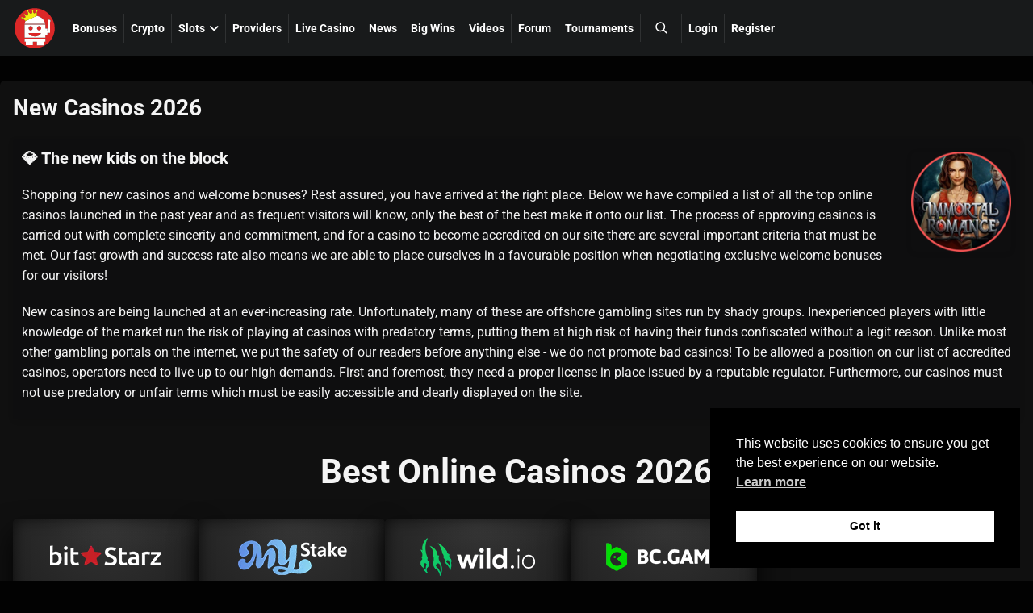

--- FILE ---
content_type: text/html; charset=UTF-8
request_url: https://www.bigwinboard.com/new-casinos/
body_size: 18831
content:
<!DOCTYPE html><html class="no-js mh-one-sb" lang="en-GB"><head><meta charset="UTF-8"><meta name="viewport" content="width=device-width, initial-scale=1.0"><link rel="profile" href="http://gmpg.org/xfn/11" /><meta name='robots' content='index, follow, max-image-preview:large, max-snippet:-1, max-video-preview:-1' /><link rel="preconnect" href="https://www.bigwinboard.com" crossorigin><link rel="dns-prefetch" href="//www.bigwinboard.com"><title>Top New Casinos 2026 ★ Accredited &amp; Properly Licensed</title><meta name="description" content="List of All Top New Casinos 2026 ➤ Bigwinboard Certified ✔️ Licensed ✔️ Safe ✔️ Exclusive Bonus Offers ✔️ Trustworthy." /><link rel="canonical" href="https://www.bigwinboard.com/new-casinos/" /><meta property="og:locale" content="en_GB" /><meta property="og:type" content="article" /><meta property="og:title" content="Top New Casinos 2026 ★ Accredited &amp; Properly Licensed" /><meta property="og:description" content="List of All Top New Casinos 2026 ➤ Bigwinboard Certified ✔️ Licensed ✔️ Safe ✔️ Exclusive Bonus Offers ✔️ Trustworthy." /><meta property="og:url" content="https://www.bigwinboard.com/new-casinos/" /><meta property="og:site_name" content="Bigwinboard.com" /><meta property="article:modified_time" content="2026-01-09T16:10:14+00:00" /><meta property="og:image" content="https://www.bigwinboard.com/wp-content/uploads/2019/09/newcasinosimg.png" /><meta property="og:image:width" content="160" /><meta property="og:image:height" content="160" /><meta property="og:image:type" content="image/png" /><meta name="twitter:card" content="summary_large_image" /><meta name="twitter:label1" content="Estimated reading time" /><meta name="twitter:data1" content="13 minutes" /> <script type="application/ld+json" class="yoast-schema-graph">{"@context":"https://schema.org","@graph":[{"@type":"WebPage","@id":"https://www.bigwinboard.com/new-casinos/","url":"https://www.bigwinboard.com/new-casinos/","name":"Top New Casinos 2026 ★ Accredited & Properly Licensed","isPartOf":{"@id":"https://www.bigwinboard.com/#website"},"primaryImageOfPage":{"@id":"https://www.bigwinboard.com/new-casinos/#primaryimage"},"image":{"@id":"https://www.bigwinboard.com/new-casinos/#primaryimage"},"thumbnailUrl":"https://www.bigwinboard.com/wp-content/uploads/2019/09/newcasinosimg.png","datePublished":"2017-09-07T11:27:50+00:00","dateModified":"2026-01-09T16:10:14+00:00","description":"List of All Top New Casinos 2026 ➤ Bigwinboard Certified ✔️ Licensed ✔️ Safe ✔️ Exclusive Bonus Offers ✔️ Trustworthy.","inLanguage":"en-GB","potentialAction":[{"@type":"ReadAction","target":["https://www.bigwinboard.com/new-casinos/"]}]},{"@type":"ImageObject","inLanguage":"en-GB","@id":"https://www.bigwinboard.com/new-casinos/#primaryimage","url":"https://www.bigwinboard.com/wp-content/uploads/2019/09/newcasinosimg.png","contentUrl":"https://www.bigwinboard.com/wp-content/uploads/2019/09/newcasinosimg.png","width":160,"height":160},{"@type":"WebSite","@id":"https://www.bigwinboard.com/#website","url":"https://www.bigwinboard.com/","name":"Bigwinboard.com","description":"Online Casino &amp; Slots","potentialAction":[{"@type":"SearchAction","target":{"@type":"EntryPoint","urlTemplate":"https://www.bigwinboard.com/?s={search_term_string}"},"query-input":{"@type":"PropertyValueSpecification","valueRequired":true,"valueName":"search_term_string"}}],"inLanguage":"en-GB"}]}</script> <link rel='dns-prefetch' href='//fonts.googleapis.com' /><link rel="alternate" type="application/rss+xml" title="Bigwinboard.com &raquo; Feed" href="https://www.bigwinboard.com/feed/" /><link rel="alternate" type="application/rss+xml" title="Bigwinboard.com &raquo; Comments Feed" href="https://www.bigwinboard.com/comments/feed/" /><link rel="alternate" title="oEmbed (JSON)" type="application/json+oembed" href="https://www.bigwinboard.com/wp-json/oembed/1.0/embed?url=https%3A%2F%2Fwww.bigwinboard.com%2Fnew-casinos%2F" /><link rel="alternate" title="oEmbed (XML)" type="text/xml+oembed" href="https://www.bigwinboard.com/wp-json/oembed/1.0/embed?url=https%3A%2F%2Fwww.bigwinboard.com%2Fnew-casinos%2F&#038;format=xml" /><link rel="preload" href="https://www.bigwinboard.com/wp-content/themes/mh-magazine-child/assets/vendor/fontawesome/webfonts/fa-solid-900.woff2" as="font" type="font/woff2" crossorigin><style id='wp-img-auto-sizes-contain-inline-css' type='text/css'>img:is([sizes=auto i],[sizes^="auto," i]){contain-intrinsic-size:3000px 1500px}
/*# sourceURL=wp-img-auto-sizes-contain-inline-css */</style><link data-optimized="2" rel="stylesheet" href="https://www.bigwinboard.com/wp-content/litespeed/css/814ddcf16df7737172e878450bd65495.css?ver=1ff1e" /><style id='global-styles-inline-css' type='text/css'>:root{--wp--preset--aspect-ratio--square: 1;--wp--preset--aspect-ratio--4-3: 4/3;--wp--preset--aspect-ratio--3-4: 3/4;--wp--preset--aspect-ratio--3-2: 3/2;--wp--preset--aspect-ratio--2-3: 2/3;--wp--preset--aspect-ratio--16-9: 16/9;--wp--preset--aspect-ratio--9-16: 9/16;--wp--preset--color--black: #000000;--wp--preset--color--cyan-bluish-gray: #abb8c3;--wp--preset--color--white: #ffffff;--wp--preset--color--pale-pink: #f78da7;--wp--preset--color--vivid-red: #cf2e2e;--wp--preset--color--luminous-vivid-orange: #ff6900;--wp--preset--color--luminous-vivid-amber: #fcb900;--wp--preset--color--light-green-cyan: #7bdcb5;--wp--preset--color--vivid-green-cyan: #00d084;--wp--preset--color--pale-cyan-blue: #8ed1fc;--wp--preset--color--vivid-cyan-blue: #0693e3;--wp--preset--color--vivid-purple: #9b51e0;--wp--preset--gradient--vivid-cyan-blue-to-vivid-purple: linear-gradient(135deg,rgb(6,147,227) 0%,rgb(155,81,224) 100%);--wp--preset--gradient--light-green-cyan-to-vivid-green-cyan: linear-gradient(135deg,rgb(122,220,180) 0%,rgb(0,208,130) 100%);--wp--preset--gradient--luminous-vivid-amber-to-luminous-vivid-orange: linear-gradient(135deg,rgb(252,185,0) 0%,rgb(255,105,0) 100%);--wp--preset--gradient--luminous-vivid-orange-to-vivid-red: linear-gradient(135deg,rgb(255,105,0) 0%,rgb(207,46,46) 100%);--wp--preset--gradient--very-light-gray-to-cyan-bluish-gray: linear-gradient(135deg,rgb(238,238,238) 0%,rgb(169,184,195) 100%);--wp--preset--gradient--cool-to-warm-spectrum: linear-gradient(135deg,rgb(74,234,220) 0%,rgb(151,120,209) 20%,rgb(207,42,186) 40%,rgb(238,44,130) 60%,rgb(251,105,98) 80%,rgb(254,248,76) 100%);--wp--preset--gradient--blush-light-purple: linear-gradient(135deg,rgb(255,206,236) 0%,rgb(152,150,240) 100%);--wp--preset--gradient--blush-bordeaux: linear-gradient(135deg,rgb(254,205,165) 0%,rgb(254,45,45) 50%,rgb(107,0,62) 100%);--wp--preset--gradient--luminous-dusk: linear-gradient(135deg,rgb(255,203,112) 0%,rgb(199,81,192) 50%,rgb(65,88,208) 100%);--wp--preset--gradient--pale-ocean: linear-gradient(135deg,rgb(255,245,203) 0%,rgb(182,227,212) 50%,rgb(51,167,181) 100%);--wp--preset--gradient--electric-grass: linear-gradient(135deg,rgb(202,248,128) 0%,rgb(113,206,126) 100%);--wp--preset--gradient--midnight: linear-gradient(135deg,rgb(2,3,129) 0%,rgb(40,116,252) 100%);--wp--preset--font-size--small: 13px;--wp--preset--font-size--medium: 20px;--wp--preset--font-size--large: 36px;--wp--preset--font-size--x-large: 42px;--wp--preset--spacing--20: 0.44rem;--wp--preset--spacing--30: 0.67rem;--wp--preset--spacing--40: 1rem;--wp--preset--spacing--50: 1.5rem;--wp--preset--spacing--60: 2.25rem;--wp--preset--spacing--70: 3.38rem;--wp--preset--spacing--80: 5.06rem;--wp--preset--shadow--natural: 6px 6px 9px rgba(0, 0, 0, 0.2);--wp--preset--shadow--deep: 12px 12px 50px rgba(0, 0, 0, 0.4);--wp--preset--shadow--sharp: 6px 6px 0px rgba(0, 0, 0, 0.2);--wp--preset--shadow--outlined: 6px 6px 0px -3px rgb(255, 255, 255), 6px 6px rgb(0, 0, 0);--wp--preset--shadow--crisp: 6px 6px 0px rgb(0, 0, 0);}:where(.is-layout-flex){gap: 0.5em;}:where(.is-layout-grid){gap: 0.5em;}body .is-layout-flex{display: flex;}.is-layout-flex{flex-wrap: wrap;align-items: center;}.is-layout-flex > :is(*, div){margin: 0;}body .is-layout-grid{display: grid;}.is-layout-grid > :is(*, div){margin: 0;}:where(.wp-block-columns.is-layout-flex){gap: 2em;}:where(.wp-block-columns.is-layout-grid){gap: 2em;}:where(.wp-block-post-template.is-layout-flex){gap: 1.25em;}:where(.wp-block-post-template.is-layout-grid){gap: 1.25em;}.has-black-color{color: var(--wp--preset--color--black) !important;}.has-cyan-bluish-gray-color{color: var(--wp--preset--color--cyan-bluish-gray) !important;}.has-white-color{color: var(--wp--preset--color--white) !important;}.has-pale-pink-color{color: var(--wp--preset--color--pale-pink) !important;}.has-vivid-red-color{color: var(--wp--preset--color--vivid-red) !important;}.has-luminous-vivid-orange-color{color: var(--wp--preset--color--luminous-vivid-orange) !important;}.has-luminous-vivid-amber-color{color: var(--wp--preset--color--luminous-vivid-amber) !important;}.has-light-green-cyan-color{color: var(--wp--preset--color--light-green-cyan) !important;}.has-vivid-green-cyan-color{color: var(--wp--preset--color--vivid-green-cyan) !important;}.has-pale-cyan-blue-color{color: var(--wp--preset--color--pale-cyan-blue) !important;}.has-vivid-cyan-blue-color{color: var(--wp--preset--color--vivid-cyan-blue) !important;}.has-vivid-purple-color{color: var(--wp--preset--color--vivid-purple) !important;}.has-black-background-color{background-color: var(--wp--preset--color--black) !important;}.has-cyan-bluish-gray-background-color{background-color: var(--wp--preset--color--cyan-bluish-gray) !important;}.has-white-background-color{background-color: var(--wp--preset--color--white) !important;}.has-pale-pink-background-color{background-color: var(--wp--preset--color--pale-pink) !important;}.has-vivid-red-background-color{background-color: var(--wp--preset--color--vivid-red) !important;}.has-luminous-vivid-orange-background-color{background-color: var(--wp--preset--color--luminous-vivid-orange) !important;}.has-luminous-vivid-amber-background-color{background-color: var(--wp--preset--color--luminous-vivid-amber) !important;}.has-light-green-cyan-background-color{background-color: var(--wp--preset--color--light-green-cyan) !important;}.has-vivid-green-cyan-background-color{background-color: var(--wp--preset--color--vivid-green-cyan) !important;}.has-pale-cyan-blue-background-color{background-color: var(--wp--preset--color--pale-cyan-blue) !important;}.has-vivid-cyan-blue-background-color{background-color: var(--wp--preset--color--vivid-cyan-blue) !important;}.has-vivid-purple-background-color{background-color: var(--wp--preset--color--vivid-purple) !important;}.has-black-border-color{border-color: var(--wp--preset--color--black) !important;}.has-cyan-bluish-gray-border-color{border-color: var(--wp--preset--color--cyan-bluish-gray) !important;}.has-white-border-color{border-color: var(--wp--preset--color--white) !important;}.has-pale-pink-border-color{border-color: var(--wp--preset--color--pale-pink) !important;}.has-vivid-red-border-color{border-color: var(--wp--preset--color--vivid-red) !important;}.has-luminous-vivid-orange-border-color{border-color: var(--wp--preset--color--luminous-vivid-orange) !important;}.has-luminous-vivid-amber-border-color{border-color: var(--wp--preset--color--luminous-vivid-amber) !important;}.has-light-green-cyan-border-color{border-color: var(--wp--preset--color--light-green-cyan) !important;}.has-vivid-green-cyan-border-color{border-color: var(--wp--preset--color--vivid-green-cyan) !important;}.has-pale-cyan-blue-border-color{border-color: var(--wp--preset--color--pale-cyan-blue) !important;}.has-vivid-cyan-blue-border-color{border-color: var(--wp--preset--color--vivid-cyan-blue) !important;}.has-vivid-purple-border-color{border-color: var(--wp--preset--color--vivid-purple) !important;}.has-vivid-cyan-blue-to-vivid-purple-gradient-background{background: var(--wp--preset--gradient--vivid-cyan-blue-to-vivid-purple) !important;}.has-light-green-cyan-to-vivid-green-cyan-gradient-background{background: var(--wp--preset--gradient--light-green-cyan-to-vivid-green-cyan) !important;}.has-luminous-vivid-amber-to-luminous-vivid-orange-gradient-background{background: var(--wp--preset--gradient--luminous-vivid-amber-to-luminous-vivid-orange) !important;}.has-luminous-vivid-orange-to-vivid-red-gradient-background{background: var(--wp--preset--gradient--luminous-vivid-orange-to-vivid-red) !important;}.has-very-light-gray-to-cyan-bluish-gray-gradient-background{background: var(--wp--preset--gradient--very-light-gray-to-cyan-bluish-gray) !important;}.has-cool-to-warm-spectrum-gradient-background{background: var(--wp--preset--gradient--cool-to-warm-spectrum) !important;}.has-blush-light-purple-gradient-background{background: var(--wp--preset--gradient--blush-light-purple) !important;}.has-blush-bordeaux-gradient-background{background: var(--wp--preset--gradient--blush-bordeaux) !important;}.has-luminous-dusk-gradient-background{background: var(--wp--preset--gradient--luminous-dusk) !important;}.has-pale-ocean-gradient-background{background: var(--wp--preset--gradient--pale-ocean) !important;}.has-electric-grass-gradient-background{background: var(--wp--preset--gradient--electric-grass) !important;}.has-midnight-gradient-background{background: var(--wp--preset--gradient--midnight) !important;}.has-small-font-size{font-size: var(--wp--preset--font-size--small) !important;}.has-medium-font-size{font-size: var(--wp--preset--font-size--medium) !important;}.has-large-font-size{font-size: var(--wp--preset--font-size--large) !important;}.has-x-large-font-size{font-size: var(--wp--preset--font-size--x-large) !important;}
/*# sourceURL=global-styles-inline-css */</style><style id='classic-theme-styles-inline-css' type='text/css'>/*! This file is auto-generated */
.wp-block-button__link{color:#fff;background-color:#32373c;border-radius:9999px;box-shadow:none;text-decoration:none;padding:calc(.667em + 2px) calc(1.333em + 2px);font-size:1.125em}.wp-block-file__button{background:#32373c;color:#fff;text-decoration:none}
/*# sourceURL=/wp-includes/css/classic-themes.min.css */</style><style type="text/css">@font-face {font-family:Roboto;font-style:normal;font-weight:400;src:url(/cf-fonts/s/roboto/5.0.11/vietnamese/400/normal.woff2);unicode-range:U+0102-0103,U+0110-0111,U+0128-0129,U+0168-0169,U+01A0-01A1,U+01AF-01B0,U+0300-0301,U+0303-0304,U+0308-0309,U+0323,U+0329,U+1EA0-1EF9,U+20AB;font-display:swap;}@font-face {font-family:Roboto;font-style:normal;font-weight:400;src:url(/cf-fonts/s/roboto/5.0.11/latin-ext/400/normal.woff2);unicode-range:U+0100-02AF,U+0304,U+0308,U+0329,U+1E00-1E9F,U+1EF2-1EFF,U+2020,U+20A0-20AB,U+20AD-20CF,U+2113,U+2C60-2C7F,U+A720-A7FF;font-display:swap;}@font-face {font-family:Roboto;font-style:normal;font-weight:400;src:url(/cf-fonts/s/roboto/5.0.11/greek-ext/400/normal.woff2);unicode-range:U+1F00-1FFF;font-display:swap;}@font-face {font-family:Roboto;font-style:normal;font-weight:400;src:url(/cf-fonts/s/roboto/5.0.11/cyrillic-ext/400/normal.woff2);unicode-range:U+0460-052F,U+1C80-1C88,U+20B4,U+2DE0-2DFF,U+A640-A69F,U+FE2E-FE2F;font-display:swap;}@font-face {font-family:Roboto;font-style:normal;font-weight:400;src:url(/cf-fonts/s/roboto/5.0.11/latin/400/normal.woff2);unicode-range:U+0000-00FF,U+0131,U+0152-0153,U+02BB-02BC,U+02C6,U+02DA,U+02DC,U+0304,U+0308,U+0329,U+2000-206F,U+2074,U+20AC,U+2122,U+2191,U+2193,U+2212,U+2215,U+FEFF,U+FFFD;font-display:swap;}@font-face {font-family:Roboto;font-style:normal;font-weight:400;src:url(/cf-fonts/s/roboto/5.0.11/cyrillic/400/normal.woff2);unicode-range:U+0301,U+0400-045F,U+0490-0491,U+04B0-04B1,U+2116;font-display:swap;}@font-face {font-family:Roboto;font-style:normal;font-weight:400;src:url(/cf-fonts/s/roboto/5.0.11/greek/400/normal.woff2);unicode-range:U+0370-03FF;font-display:swap;}@font-face {font-family:Roboto;font-style:italic;font-weight:400;src:url(/cf-fonts/s/roboto/5.0.11/greek-ext/400/italic.woff2);unicode-range:U+1F00-1FFF;font-display:swap;}@font-face {font-family:Roboto;font-style:italic;font-weight:400;src:url(/cf-fonts/s/roboto/5.0.11/greek/400/italic.woff2);unicode-range:U+0370-03FF;font-display:swap;}@font-face {font-family:Roboto;font-style:italic;font-weight:400;src:url(/cf-fonts/s/roboto/5.0.11/latin-ext/400/italic.woff2);unicode-range:U+0100-02AF,U+0304,U+0308,U+0329,U+1E00-1E9F,U+1EF2-1EFF,U+2020,U+20A0-20AB,U+20AD-20CF,U+2113,U+2C60-2C7F,U+A720-A7FF;font-display:swap;}@font-face {font-family:Roboto;font-style:italic;font-weight:400;src:url(/cf-fonts/s/roboto/5.0.11/cyrillic/400/italic.woff2);unicode-range:U+0301,U+0400-045F,U+0490-0491,U+04B0-04B1,U+2116;font-display:swap;}@font-face {font-family:Roboto;font-style:italic;font-weight:400;src:url(/cf-fonts/s/roboto/5.0.11/vietnamese/400/italic.woff2);unicode-range:U+0102-0103,U+0110-0111,U+0128-0129,U+0168-0169,U+01A0-01A1,U+01AF-01B0,U+0300-0301,U+0303-0304,U+0308-0309,U+0323,U+0329,U+1EA0-1EF9,U+20AB;font-display:swap;}@font-face {font-family:Roboto;font-style:italic;font-weight:400;src:url(/cf-fonts/s/roboto/5.0.11/cyrillic-ext/400/italic.woff2);unicode-range:U+0460-052F,U+1C80-1C88,U+20B4,U+2DE0-2DFF,U+A640-A69F,U+FE2E-FE2F;font-display:swap;}@font-face {font-family:Roboto;font-style:italic;font-weight:400;src:url(/cf-fonts/s/roboto/5.0.11/latin/400/italic.woff2);unicode-range:U+0000-00FF,U+0131,U+0152-0153,U+02BB-02BC,U+02C6,U+02DA,U+02DC,U+0304,U+0308,U+0329,U+2000-206F,U+2074,U+20AC,U+2122,U+2191,U+2193,U+2212,U+2215,U+FEFF,U+FFFD;font-display:swap;}@font-face {font-family:Roboto;font-style:normal;font-weight:700;src:url(/cf-fonts/s/roboto/5.0.11/greek-ext/700/normal.woff2);unicode-range:U+1F00-1FFF;font-display:swap;}@font-face {font-family:Roboto;font-style:normal;font-weight:700;src:url(/cf-fonts/s/roboto/5.0.11/latin/700/normal.woff2);unicode-range:U+0000-00FF,U+0131,U+0152-0153,U+02BB-02BC,U+02C6,U+02DA,U+02DC,U+0304,U+0308,U+0329,U+2000-206F,U+2074,U+20AC,U+2122,U+2191,U+2193,U+2212,U+2215,U+FEFF,U+FFFD;font-display:swap;}@font-face {font-family:Roboto;font-style:normal;font-weight:700;src:url(/cf-fonts/s/roboto/5.0.11/cyrillic-ext/700/normal.woff2);unicode-range:U+0460-052F,U+1C80-1C88,U+20B4,U+2DE0-2DFF,U+A640-A69F,U+FE2E-FE2F;font-display:swap;}@font-face {font-family:Roboto;font-style:normal;font-weight:700;src:url(/cf-fonts/s/roboto/5.0.11/latin-ext/700/normal.woff2);unicode-range:U+0100-02AF,U+0304,U+0308,U+0329,U+1E00-1E9F,U+1EF2-1EFF,U+2020,U+20A0-20AB,U+20AD-20CF,U+2113,U+2C60-2C7F,U+A720-A7FF;font-display:swap;}@font-face {font-family:Roboto;font-style:normal;font-weight:700;src:url(/cf-fonts/s/roboto/5.0.11/vietnamese/700/normal.woff2);unicode-range:U+0102-0103,U+0110-0111,U+0128-0129,U+0168-0169,U+01A0-01A1,U+01AF-01B0,U+0300-0301,U+0303-0304,U+0308-0309,U+0323,U+0329,U+1EA0-1EF9,U+20AB;font-display:swap;}@font-face {font-family:Roboto;font-style:normal;font-weight:700;src:url(/cf-fonts/s/roboto/5.0.11/cyrillic/700/normal.woff2);unicode-range:U+0301,U+0400-045F,U+0490-0491,U+04B0-04B1,U+2116;font-display:swap;}@font-face {font-family:Roboto;font-style:normal;font-weight:700;src:url(/cf-fonts/s/roboto/5.0.11/greek/700/normal.woff2);unicode-range:U+0370-03FF;font-display:swap;}@font-face {font-family:Roboto;font-style:normal;font-weight:900;src:url(/cf-fonts/s/roboto/5.0.11/cyrillic-ext/900/normal.woff2);unicode-range:U+0460-052F,U+1C80-1C88,U+20B4,U+2DE0-2DFF,U+A640-A69F,U+FE2E-FE2F;font-display:swap;}@font-face {font-family:Roboto;font-style:normal;font-weight:900;src:url(/cf-fonts/s/roboto/5.0.11/latin-ext/900/normal.woff2);unicode-range:U+0100-02AF,U+0304,U+0308,U+0329,U+1E00-1E9F,U+1EF2-1EFF,U+2020,U+20A0-20AB,U+20AD-20CF,U+2113,U+2C60-2C7F,U+A720-A7FF;font-display:swap;}@font-face {font-family:Roboto;font-style:normal;font-weight:900;src:url(/cf-fonts/s/roboto/5.0.11/vietnamese/900/normal.woff2);unicode-range:U+0102-0103,U+0110-0111,U+0128-0129,U+0168-0169,U+01A0-01A1,U+01AF-01B0,U+0300-0301,U+0303-0304,U+0308-0309,U+0323,U+0329,U+1EA0-1EF9,U+20AB;font-display:swap;}@font-face {font-family:Roboto;font-style:normal;font-weight:900;src:url(/cf-fonts/s/roboto/5.0.11/cyrillic/900/normal.woff2);unicode-range:U+0301,U+0400-045F,U+0490-0491,U+04B0-04B1,U+2116;font-display:swap;}@font-face {font-family:Roboto;font-style:normal;font-weight:900;src:url(/cf-fonts/s/roboto/5.0.11/latin/900/normal.woff2);unicode-range:U+0000-00FF,U+0131,U+0152-0153,U+02BB-02BC,U+02C6,U+02DA,U+02DC,U+0304,U+0308,U+0329,U+2000-206F,U+2074,U+20AC,U+2122,U+2191,U+2193,U+2212,U+2215,U+FEFF,U+FFFD;font-display:swap;}@font-face {font-family:Roboto;font-style:normal;font-weight:900;src:url(/cf-fonts/s/roboto/5.0.11/greek-ext/900/normal.woff2);unicode-range:U+1F00-1FFF;font-display:swap;}@font-face {font-family:Roboto;font-style:normal;font-weight:900;src:url(/cf-fonts/s/roboto/5.0.11/greek/900/normal.woff2);unicode-range:U+0370-03FF;font-display:swap;}</style><link rel='stylesheet' id='bwb-fontawesome-css' href='https://www.bigwinboard.com/wp-content/themes/mh-magazine-child/assets/vendor/fontawesome/css/all.min.css?ver=1762220125' type='text/css' media='all' /> <script type="text/javascript" src="https://www.bigwinboard.com/wp-includes/js/jquery/jquery.min.js?ver=3.7.1" id="jquery-core-js"></script> <script type="text/javascript" src="https://www.bigwinboard.com/wp-includes/js/jquery/jquery-migrate.min.js?ver=3.4.1" id="jquery-migrate-js"></script> <script type="text/javascript" id="mh-scripts-js-extra">/*  */
var mh = {"text":{"toggle_menu":"Toggle Menu"}};
//# sourceURL=mh-scripts-js-extra
/*  */</script> <script type="text/javascript" src="https://www.bigwinboard.com/wp-content/themes/mh-magazine/includes/core/assets/js/scripts.js?ver=5.0.4" id="mh-scripts-js"></script> <link rel="https://api.w.org/" href="https://www.bigwinboard.com/wp-json/" /><link rel="alternate" title="JSON" type="application/json" href="https://www.bigwinboard.com/wp-json/wp/v2/pages/1189" /><link rel="EditURI" type="application/rsd+xml" title="RSD" href="https://www.bigwinboard.com/xmlrpc.php?rsd" /><meta name="generator" content="WordPress 6.9" /><link rel='shortlink' href='https://www.bigwinboard.com/?p=1189' /><style type="text/css">#wpadminbar .quicklinks #wp-admin-bar-tikemp_impresonate_user ul li .ab-item{height:auto}#wpadminbar .quicklinks #wp-admin-bar-tikemp_impresonate_user #tikemp_username{height:22px;font-size:13px !important;padding:2px;width:145px;border-radius:2px !important;float:left;box-sizing:border-box !important;line-height: 10px;}#tikemp_search{width:auto;box-sizing:border-box}#tikemp_search_submit{height:22px;padding:2px;line-height:1.1;font-size:13px !important;border:0 !important;float:right;background-color:#fff !important;border-radius:2px !important;width:74px;box-sizing:border-box;color:#000 !important;}#tikemp_usearch_result{width:100%;max-height: 320px;overflow-y: auto;margin-top:10px;float:left;}#tikemp_usearch_form{width: 226px}#tikemp_recent_users{width:100%;float:left;}form#tikemp_usearch_form input[type="text"]{background-color:#fff !important;}#tikemp_settings_wrap{width: 100%;float:left;border-top:1px solid #ccc;}#wpadminbar .quicklinks .menupop ul li a, #wpadminbar .quicklinks .menupop.hover ul li a {color: #b4b9be;}</style> <script>var tikemp_ajax_url = "https://www.bigwinboard.com/wp-admin/admin-ajax.php";</script> <!--[if lt IE 9]> <script src="https://www.bigwinboard.com/wp-content/themes/mh-magazine/js/css3-mediaqueries.js"></script> <![endif]-->
<!--[if lt IE 9]> <script src="https://www.bigwinboard.com/wp-content/themes/mh-magazine/js/css3-mediaqueries.js"></script> <![endif]--><style type="text/css">.mh-header { background: #181a1b; }
.mh-wrapper, .mh-widget-layout8 .mh-widget-title-inner, #mh-mobile .mh-slider-layout4 .mh-slider-caption { background: #101010; }
.mh-breadcrumb, .entry-header .entry-meta, .mh-subheading-top, .mh-author-box, .mh-author-box-avatar, .mh-post-nav, .mh-comment-list .comment-body, .mh-comment-list .avatar, .mh-ping-list .mh-ping-item, .mh-ping-list .mh-ping-item:first-child, .mh-loop-description, .mh-loop-ad, .mh-sitemap-list > li, .mh-sitemap-list .children li, .mh-widget-layout7 .mh-widget-title, .mh-custom-posts-item, .mh-posts-large-item, .mh-posts-list-item, #mh-mobile .mh-posts-grid, #mh-mobile .mh-posts-grid-col, #mh-mobile .mh-posts-digest-wrap, #mh-mobile .mh-posts-digest-item, #mh-mobile .mh-posts-focus-item, .mh-category-column-item, .mh-user-item, .widget_archive li, .widget_categories li, .widget_pages li a, .widget_meta li, .widget_nav_menu .menu > li, .widget_rss li, .widget_recent_entries li, .recentcomments, .mh-box, table, td, th, pre { border-color: rgba(255, 255, 255, 0.3); }
#mh-mobile .mh-posts-stacked-overlay-small { border-color: #101010; }
.mh-navigation li:hover, .mh-navigation ul li:hover > ul, .mh-main-nav-wrap, .mh-main-nav, .mh-social-nav li a:hover, .entry-tags li, .mh-slider-caption, .mh-widget-layout8 .mh-widget-title .mh-footer-widget-title-inner, .mh-widget-col-1 .mh-slider-caption, .mh-widget-col-1 .mh-posts-lineup-caption, .mh-carousel-layout1, .mh-spotlight-widget, .mh-social-widget li a, .mh-author-bio-widget, .mh-footer-widget .mh-tab-comment-excerpt, .mh-nip-item:hover .mh-nip-overlay, .mh-widget .tagcloud a, .mh-footer-widget .tagcloud a, .mh-footer, .mh-copyright-wrap, input[type=submit]:hover, #infinite-handle span:hover { background: #181a1b; }
.mh-extra-nav-bg { background: rgba(24, 26, 27, 0.2); }
.mh-slider-caption, .mh-posts-stacked-title, .mh-posts-lineup-caption { background: #181a1b; background: rgba(24, 26, 27, 0.8); }
@media screen and (max-width: 900px) { #mh-mobile .mh-slider-caption, #mh-mobile .mh-posts-lineup-caption { background: rgba(24, 26, 27, 1); } }
.slicknav_menu, .slicknav_nav ul, #mh-mobile .mh-footer-widget .mh-posts-stacked-overlay { border-color: #181a1b; }
.mh-copyright, .mh-copyright a { color: #fff; }
.mh-widget-layout4 .mh-widget-title { background: #dd3333; background: rgba(221, 51, 51, 0.6); }
.mh-preheader, .mh-wide-layout .mh-subheader, .mh-ticker-title, .mh-main-nav li:hover, .mh-footer-nav, .slicknav_menu, .slicknav_btn, .slicknav_nav .slicknav_item:hover, .slicknav_nav a:hover, .mh-back-to-top, .mh-subheading, .entry-tags .fa, .entry-tags li:hover, .mh-widget-layout2 .mh-widget-title, .mh-widget-layout4 .mh-widget-title-inner, .mh-widget-layout4 .mh-footer-widget-title, .mh-widget-layout5 .mh-widget-title-inner, .mh-widget-layout6 .mh-widget-title, #mh-mobile .flex-control-paging li a.flex-active, .mh-image-caption, .mh-carousel-layout1 .mh-carousel-caption, .mh-tab-button.active, .mh-tab-button.active:hover, .mh-footer-widget .mh-tab-button.active, .mh-social-widget li:hover a, .mh-footer-widget .mh-social-widget li a, .mh-footer-widget .mh-author-bio-widget, .tagcloud a:hover, .mh-widget .tagcloud a:hover, .mh-footer-widget .tagcloud a:hover, .mh-posts-stacked-item .mh-meta, .page-numbers:hover, .mh-loop-pagination .current, .mh-comments-pagination .current, .pagelink, a:hover .pagelink, input[type=submit], #infinite-handle span { background: #dd3333; }
.mh-main-nav-wrap .slicknav_nav ul, blockquote, .mh-widget-layout1 .mh-widget-title, .mh-widget-layout3 .mh-widget-title, .mh-widget-layout5 .mh-widget-title, .mh-widget-layout8 .mh-widget-title:after, #mh-mobile .mh-slider-caption, .mh-carousel-layout1, .mh-spotlight-widget, .mh-author-bio-widget, .mh-author-bio-title, .mh-author-bio-image-frame, .mh-video-widget, .mh-tab-buttons, textarea:hover, input[type=text]:hover, input[type=email]:hover, input[type=tel]:hover, input[type=url]:hover { border-color: #dd3333; }
.mh-header-tagline, .mh-dropcap, .mh-carousel-layout1 .flex-direction-nav a, .mh-carousel-layout2 .mh-carousel-caption, .mh-posts-digest-small-category, .mh-posts-lineup-more, .bypostauthor .fn:after, .mh-comment-list .comment-reply-link:before, #respond #cancel-comment-reply-link:before { color: #dd3333; }
.mh-subheader, .page-numbers, a .pagelink, .mh-widget-layout3 .mh-widget-title, .mh-widget .search-form, .mh-tab-button, .mh-tab-content, .mh-nip-widget, .mh-magazine-facebook-page-widget, .mh-social-widget, .mh-posts-horizontal-widget, .mh-ad-spot, .mh-info-spot { background: #262626; }
.mh-tab-post-item { border-color: rgba(255, 255, 255, 0.3); }
.mh-tab-comment-excerpt { background: rgba(255, 255, 255, 0.6); }
body, a, blockquote, blockquote cite, .post .entry-title, .page-title, .entry-content h1, .entry-content h2, .entry-content h3, .entry-content h4, .entry-content h5, .entry-content h6, .wp-caption-text, .wp-block-image figcaption, .wp-block-audio figcaption, #respond .comment-reply-title, #respond #cancel-comment-reply-link, #respond .logged-in-as a, .mh-ping-list .mh-ping-item a, .mh-widget-layout1 .mh-widget-title, .mh-widget-layout7 .mh-widget-title, .mh-widget-layout8 .mh-widget-title, .mh-slider-layout4 .mh-slider-caption, .mh-slider-layout4 .mh-slider-caption a, .mh-slider-layout4 .mh-slider-caption a:hover { color: #f4f4f4; }
.mh-header-nav-bottom li a, .mh-social-nav-bottom .fa-mh-social, .mh-boxed-layout .mh-ticker-item-bottom a, .mh-header-date-bottom, .page-numbers, a .pagelink, .mh-widget-layout3 .mh-widget-title, .mh-widget-layout3 .mh-widget-title a, .mh-tabbed-widget, .mh-tabbed-widget a, .mh-posts-horizontal-title a { color: #ffffff; }
.entry-content a { color: #ea1e2c; }
a:hover, .entry-content a:hover, #respond a:hover, #respond #cancel-comment-reply-link:hover, #respond .logged-in-as a:hover, .mh-comment-list .comment-meta a:hover, .mh-ping-list .mh-ping-item a:hover, .mh-meta a:hover, .mh-breadcrumb a:hover, .mh-tabbed-widget a:hover { color: #f4131b; }</style><style type="text/css">.entry-content { font-size: 16px; font-size: 1rem; }
h1, h2, h3, h4, h5, h6, .mh-custom-posts-small-title { font-family: "Roboto"; }
body { font-family: "Roboto"; }</style><style type="text/css" id="custom-background-css">body.custom-background { background-color: #020202; }</style><style media="all" id="siteorigin-panels-layouts-head">/* Layout 1189 */ #pgc-1189-0-0 { width:100%;width:calc(100% - ( 0 * 6px ) ) } #pg-1189-0 , #pl-1189 .so-panel { margin-bottom:18px } #pl-1189 .so-panel:last-of-type { margin-bottom:0px } #pg-1189-0.panel-has-style > .panel-row-style, #pg-1189-0.panel-no-style { -webkit-align-items:flex-start;align-items:flex-start } @media (max-width:680px){ #pg-1189-0.panel-no-style, #pg-1189-0.panel-has-style > .panel-row-style, #pg-1189-0 { -webkit-flex-direction:column;-ms-flex-direction:column;flex-direction:column } #pg-1189-0 > .panel-grid-cell , #pg-1189-0 > .panel-row-style > .panel-grid-cell { width:100%;margin-right:0 } #pl-1189 .panel-grid-cell { padding:0 } #pl-1189 .panel-grid .panel-grid-cell-empty { display:none } #pl-1189 .panel-grid .panel-grid-cell-mobile-last { margin-bottom:0px }  }</style><link rel="icon" href="https://www.bigwinboard.com/wp-content/uploads/2023/05/Bigwinboard-log.gif" sizes="32x32" /><link rel="icon" href="https://www.bigwinboard.com/wp-content/uploads/2023/05/Bigwinboard-log.gif" sizes="192x192" /><link rel="apple-touch-icon" href="https://www.bigwinboard.com/wp-content/uploads/2023/05/Bigwinboard-log.gif" /><meta name="msapplication-TileImage" content="https://www.bigwinboard.com/wp-content/uploads/2023/05/Bigwinboard-log.gif" /> <script async src="https://www.googletagmanager.com/gtag/js?id=G-03S430W6HM"></script> <script>window.dataLayer = window.dataLayer || [];
  function gtag(){dataLayer.push(arguments);}
  gtag('js', new Date());
  gtag('config', 'G-03S430W6HM');
  if (window.performance) {
    var timeSincePageLoad = Math.round(performance.now());
    gtag('event', 'timing_complete', {
      'name': 'load',
      'value': timeSincePageLoad,
      'event_category': 'JS Dependencies'
    });
  }</script> </head><body id="mh-mobile" class="wp-singular page-template page-template-template-full page-template-template-full-php page page-id-1189 custom-background wp-theme-mh-magazine wp-child-theme-mh-magazine-child siteorigin-panels siteorigin-panels-before-js mh-wide-layout mh-right-sb mh-loop-layout1 mh-widget-layout5 mh-loop-hide-caption wpf-dark wpft- wpf-guest wpfu-group-4 wpf-theme-2022 wpf-is_standalone-0 wpf-boardid-0 is_wpforo_page-0 is_wpforo_url-0 is_wpforo_shortcode_page-0" itemscope="itemscope" itemtype="https://schema.org/WebPage"><div id="page"><nav id="mmenu" style="display: none;"><ul id="menu-main-menu" class="menu"><li id="menu-item-125026" class="menu-item menu-item-type-custom menu-item-object-custom menu-item-125026"><a href="https://www.bigwinboard.com/best-casino-bonus/">Bonuses</a></li><li id="menu-item-73738" class="menu-item menu-item-type-post_type menu-item-object-page menu-item-73738"><a href="https://www.bigwinboard.com/best-crypto-bitcoin-casinos-online/">Crypto</a></li><li id="menu-item-16355" class="menu-item menu-item-type-custom menu-item-object-custom menu-item-has-children menu-item-16355"><a href="#">Slots</a><ul class="sub-menu"><li id="menu-item-157273" class="menu-item menu-item-type-custom menu-item-object-custom menu-item-157273"><a href="https://www.bigwinboard.com/online-slot-reviews/">All Slot Reviews</a></li><li id="menu-item-121415" class="menu-item menu-item-type-custom menu-item-object-custom menu-item-121415"><a href="https://www.bigwinboard.com/free-slots-demo-play/">New Demo Slots</a></li><li id="menu-item-3087" class="menu-item menu-item-type-post_type menu-item-object-page menu-item-3087"><a href="https://www.bigwinboard.com/new-slots/">New Releases</a></li><li id="menu-item-88436" class="menu-item menu-item-type-post_type menu-item-object-page menu-item-88436"><a href="https://www.bigwinboard.com/upcoming-slots/">Upcoming Slots</a></li><li id="menu-item-163494" class="menu-item menu-item-type-custom menu-item-object-custom menu-item-has-children menu-item-163494"><a href="#">Slot Mechanics</a><ul class="sub-menu"><li id="menu-item-44553" class="menu-item menu-item-type-post_type menu-item-object-page menu-item-44553"><a href="https://www.bigwinboard.com/grid-slots/">Cluster Paying Slots</a></li><li id="menu-item-134802" class="menu-item menu-item-type-post_type menu-item-object-page menu-item-134802"><a href="https://www.bigwinboard.com/scatter-paying-slots/">Scatter Paying Slots</a></li><li id="menu-item-20860" class="menu-item menu-item-type-custom menu-item-object-custom menu-item-20860"><a href="https://www.bigwinboard.com/megaways-slots/">Megaways™ Slots</a></li></ul></li><li id="menu-item-39669" class="menu-item menu-item-type-post_type menu-item-object-page menu-item-39669"><a href="https://www.bigwinboard.com/bonus-buy-slots/">Bonus Buy Slots</a></li><li id="menu-item-63240" class="menu-item menu-item-type-custom menu-item-object-custom menu-item-63240"><a href="https://www.bigwinboard.com/awards-2025/">BWB Awards</a></li><li id="menu-item-44667" class="menu-item menu-item-type-post_type menu-item-object-page menu-item-44667"><a href="https://www.bigwinboard.com/branded-slots/">Branded Slots</a></li><li id="menu-item-3605" class="menu-item menu-item-type-post_type menu-item-object-page menu-item-3605"><a href="https://www.bigwinboard.com/progressive-jackpot-slots/">Jackpot Slots</a></li></ul></li><li id="menu-item-113774" class="menu-item menu-item-type-custom menu-item-object-custom menu-item-113774"><a href="https://www.bigwinboard.com/online-casino-game-developers/">Providers</a></li><li id="menu-item-45322" class="menu-item menu-item-type-post_type menu-item-object-page menu-item-45322"><a href="https://www.bigwinboard.com/live-casino/">Live Casino</a></li><li id="menu-item-123169" class="menu-item menu-item-type-post_type menu-item-object-page menu-item-123169"><a href="https://www.bigwinboard.com/news/">News</a></li><li id="menu-item-164605" class="menu-item menu-item-type-custom menu-item-object-custom menu-item-164605"><a href="https://www.bigwinboard.com/community-big-wins/">Big Wins</a></li><li id="menu-item-166494" class="menu-item menu-item-type-post_type menu-item-object-page menu-item-166494"><a href="https://www.bigwinboard.com/videos/">Videos</a></li><li id="menu-item-62323" class="menu-item menu-item-type-custom menu-item-object-custom menu-item-62323"><a href="https://www.bigwinboard.com/forum/">Forum</a></li><li id="menu-item-137507" class="menu-item menu-item-type-custom menu-item-object-custom menu-item-137507"><a href="https://www.bigwinboard.com/tournaments/">Tournaments</a></li><li class="menu-item bwb-auth-menu-item bwb-auth-login"><a href="https://www.bigwinboard.com/login/?redirect_to=https%3A%2F%2Fwww.bigwinboard.com%2F">Login</a></li><li class="menu-item bwb-auth-menu-item bwb-auth-register"><a href="https://www.bigwinboard.com/register/">Register</a></li></ul></nav><div class="mh-header-nav-mobile clearfix"></div><header class="mh-header" itemscope="itemscope" itemtype="https://schema.org/WPHeader"><div class="mh-container mh-container-inner clearfix"><div class="bwb-header-logo-nav">
<a class="mh-header-image-link"
href="https://www.bigwinboard.com/"
title="Bigwinboard.com"
rel="home">
<img class="mh-header-image"
src="https://www.bigwinboard.com/wp-content/uploads/2023/06/bigwinboard.svg"
width="50"
height="50"
alt="Bigwinboard.com">
</a><div class="mh-main-nav-wrap"><nav class="mh-navigation mh-main-nav mh-container mh-container-inner clearfix" itemscope="itemscope" itemtype="https://schema.org/SiteNavigationElement"><div class="menu-main-menu-container"><ul id="menu-main-menu-1" class="menu"><li class="menu-item menu-item-type-custom menu-item-object-custom menu-item-125026"><a href="https://www.bigwinboard.com/best-casino-bonus/">Bonuses</a></li><li class="menu-item menu-item-type-post_type menu-item-object-page menu-item-73738"><a href="https://www.bigwinboard.com/best-crypto-bitcoin-casinos-online/">Crypto</a></li><li class="menu-item menu-item-type-custom menu-item-object-custom menu-item-has-children menu-item-16355"><a href="#">Slots</a><ul class="sub-menu"><li class="menu-item menu-item-type-custom menu-item-object-custom menu-item-157273"><a href="https://www.bigwinboard.com/online-slot-reviews/">All Slot Reviews</a></li><li class="menu-item menu-item-type-custom menu-item-object-custom menu-item-121415"><a href="https://www.bigwinboard.com/free-slots-demo-play/">New Demo Slots</a></li><li class="menu-item menu-item-type-post_type menu-item-object-page menu-item-3087"><a href="https://www.bigwinboard.com/new-slots/">New Releases</a></li><li class="menu-item menu-item-type-post_type menu-item-object-page menu-item-88436"><a href="https://www.bigwinboard.com/upcoming-slots/">Upcoming Slots</a></li><li class="menu-item menu-item-type-custom menu-item-object-custom menu-item-has-children menu-item-163494"><a href="#">Slot Mechanics</a><ul class="sub-menu"><li class="menu-item menu-item-type-post_type menu-item-object-page menu-item-44553"><a href="https://www.bigwinboard.com/grid-slots/">Cluster Paying Slots</a></li><li class="menu-item menu-item-type-post_type menu-item-object-page menu-item-134802"><a href="https://www.bigwinboard.com/scatter-paying-slots/">Scatter Paying Slots</a></li><li class="menu-item menu-item-type-custom menu-item-object-custom menu-item-20860"><a href="https://www.bigwinboard.com/megaways-slots/">Megaways™ Slots</a></li></ul></li><li class="menu-item menu-item-type-post_type menu-item-object-page menu-item-39669"><a href="https://www.bigwinboard.com/bonus-buy-slots/">Bonus Buy Slots</a></li><li class="menu-item menu-item-type-custom menu-item-object-custom menu-item-63240"><a href="https://www.bigwinboard.com/awards-2025/">BWB Awards</a></li><li class="menu-item menu-item-type-post_type menu-item-object-page menu-item-44667"><a href="https://www.bigwinboard.com/branded-slots/">Branded Slots</a></li><li class="menu-item menu-item-type-post_type menu-item-object-page menu-item-3605"><a href="https://www.bigwinboard.com/progressive-jackpot-slots/">Jackpot Slots</a></li></ul></li><li class="menu-item menu-item-type-custom menu-item-object-custom menu-item-113774"><a href="https://www.bigwinboard.com/online-casino-game-developers/">Providers</a></li><li class="menu-item menu-item-type-post_type menu-item-object-page menu-item-45322"><a href="https://www.bigwinboard.com/live-casino/">Live Casino</a></li><li class="menu-item menu-item-type-post_type menu-item-object-page menu-item-123169"><a href="https://www.bigwinboard.com/news/">News</a></li><li class="menu-item menu-item-type-custom menu-item-object-custom menu-item-164605"><a href="https://www.bigwinboard.com/community-big-wins/">Big Wins</a></li><li class="menu-item menu-item-type-post_type menu-item-object-page menu-item-166494"><a href="https://www.bigwinboard.com/videos/">Videos</a></li><li class="menu-item menu-item-type-custom menu-item-object-custom menu-item-62323"><a href="https://www.bigwinboard.com/forum/">Forum</a></li><li class="menu-item menu-item-type-custom menu-item-object-custom menu-item-137507"><a href="https://www.bigwinboard.com/tournaments/">Tournaments</a></li><li class="menu-item menu-item-bwb-search"><button type="button" class="bwb-search-toggle" aria-expanded="false" aria-controls="bwb-search-panel" title="Search"><svg class="bwb-search-svg" xmlns="http://www.w3.org/2000/svg" viewBox="0 0 24 24" width="20" height="20" fill="none" stroke="currentColor" stroke-width="2" stroke-linecap="round" stroke-linejoin="round" aria-hidden="true"><circle cx="11" cy="11" r="7"></circle><line x1="21" y1="21" x2="16.65" y2="16.65"></line></svg><span class="screen-reader-text">Search</span></button></li><li class="menu-item bwb-auth-menu-item bwb-auth-login"><a href="https://www.bigwinboard.com/login/?redirect_to=https%3A%2F%2Fwww.bigwinboard.com%2F">Login</a></li><li class="menu-item bwb-auth-menu-item bwb-auth-register"><a href="https://www.bigwinboard.com/register/">Register</a></li></ul></div></nav>
<a id="mobile-menu-button" href="#mmenu"><div id="mobile-nav-open-button">
<svg xmlns="http://www.w3.org/2000/svg" width="32" height="32" fill="currentColor" class="bi bi-list" viewBox="0 0 16 16"><path fill-rule="evenodd" d="M2.5 12a.5.5 0 0 1 .5-.5h10a.5.5 0 0 1 0 1H3a.5.5 0 0 1-.5-.5zm0-4a.5.5 0 0 1 .5-.5h10a.5.5 0 0 1 0 1H3a.5.5 0 0 1-.5-.5zm0-4a.5.5 0 0 1 .5-.5h10a.5.5 0 0 1 0 1H3a.5.5 0 0 1-.5-.5z"/></svg></div><div id="mobile-nav-close-button">
<svg xmlns="http://www.w3.org/2000/svg" width="42" height="42" fill="currentColor" class="bi bi-list" viewBox="0 0 32 32"><path d="M20 20L4 4m16 0L4 20" stroke="white" stroke-width="2"></path></svg></div>
</a></div></div></div></header><div class="mh-container mh-container-outer"><div class="mh-wrapper clearfix" role="main" itemprop="mainContentOfPage"><article id="page-1189" class="post-1189 page type-page status-publish"><header class="page-header"><h1 class="entry-title page-title">New Casinos 2026</h1></header><div class="entry-content clearfix"><div id="pl-1189"  class="panel-layout" ><div id="pg-1189-0"  class="panel-grid panel-no-style" ><div id="pgc-1189-0-0"  class="panel-grid-cell" ><div id="panel-1189-0-0-0" class="so-panel widget widget_sow-editor panel-first-child" data-index="0" ><div
class="so-widget-sow-editor so-widget-sow-editor-base"
><div class="siteorigin-widget-tinymce textwidget"><div class="boxes"><h3><img decoding="async" class="wp-image-32558 alignright" src="https://www.bigwinboard.com/wp-content/uploads/2019/09/newcasinosimg.png" alt="" width="124" height="124" srcset="https://www.bigwinboard.com/wp-content/uploads/2019/09/newcasinosimg.png 160w, https://www.bigwinboard.com/wp-content/uploads/2019/09/newcasinosimg-150x150.png 150w, https://www.bigwinboard.com/wp-content/uploads/2019/09/newcasinosimg-65x65.png 65w" sizes="(max-width: 124px) 100vw, 124px" />💎 The new kids on the block</h3><p>Shopping for new casinos and welcome bonuses? Rest assured, you have arrived at the right place. Below we have compiled a list of all the top online casinos launched in the past year and as frequent visitors will know, only the best of the best make it onto our list. The process of approving casinos is carried out with complete sincerity and commitment, and for a casino to become accredited on our site there are several important criteria that must be met. Our fast growth and success rate also means we are able to place ourselves in a favourable position when negotiating exclusive welcome bonuses for our visitors!</p><p>New casinos are being launched at an ever-increasing rate. Unfortunately, many of these are offshore gambling sites run by shady groups. Inexperienced players with little knowledge of the market run the risk of playing at casinos with predatory terms, putting them at high risk of having their funds confiscated without a legit reason. Unlike most other gambling portals on the internet, we put the safety of our readers before anything else - we do not promote bad casinos! To be allowed a position on our list of accredited casinos, operators need to live up to our high demands. First and foremost, they need a proper license in place issued by a reputable regulator. Furthermore, our casinos must not use predatory or unfair terms which must be easily accessible and clearly displayed on the site.</p></div></div></div></div><div id="panel-1189-0-0-1" class="widget_text so-panel widget widget_custom_html" data-index="1" ><div class="textwidget custom-html-widget"><div style="text-align: center; font-size: 2.6em; font-weight: bold;">Best Online Casinos 2026</div><br><div class="bwb-bonus-section"><div class="bwb-bonus-container"><div class="bwb-bonus-box"><img decoding="async" src="https://www.bigwinboard.com/wp-content/uploads/2025/09/bitstarz-logo.png"
class="bwb-bonus-logo"
alt="logo"
loading="lazy"/><div class="bwb-bonus-text"><p>125% up to 1 BTC</p><p>180 free spins</p></div><a href="https://www.bigwinboard.com/go/bitstarz" target="_blank" rel="noopener noreferrer"
class="bwb-bonus-button">Get Bonus</a><div class="bwb-bt-licenses"><span class="bwb-bt-license-pill">Curacao</span></div><p class="bwb-bonus-terms">18+ | terms apply</p></div><div class="bwb-bonus-box"><img decoding="async" src="https://www.bigwinboard.com/wp-content/uploads/2025/05/mystake-logo.png"
class="bwb-bonus-logo"
alt="logo"
loading="lazy"/><div class="bwb-bonus-text"><p>170% up to $1000</p><p>300 free spins</p></div><a href="https://www.bigwinboard.com/go/mystake" target="_blank" rel="noopener noreferrer"
class="bwb-bonus-button">Get Bonus</a><div class="bwb-bt-licenses"><span class="bwb-bt-license-pill">Curacao</span></div><p class="bwb-bonus-terms">18+ | terms apply</p></div><div class="bwb-bonus-box"><img decoding="async" src="https://www.bigwinboard.com/wp-content/uploads/2025/05/wildio-logo.png"
class="bwb-bonus-logo"
alt="logo"
loading="lazy"/><div class="bwb-bonus-text"><p>400% up to $10,000</p><p>300 free spins</p></div><a href="https://www.bigwinboard.com/go/wildio" target="_blank" rel="noopener noreferrer"
class="bwb-bonus-button">Get Bonus</a><div class="bwb-bt-licenses"><span class="bwb-bt-license-pill">Curacao</span></div><p class="bwb-bonus-terms">18+ | terms apply</p></div><div class="bwb-bonus-box"><img decoding="async" src="https://www.bigwinboard.com/wp-content/uploads/2025/05/bc-game-logo.png"
class="bwb-bonus-logo"
alt="logo"
loading="lazy"/><div class="bwb-bonus-text"><p>300% up to $20,000</p><p>25% cashback</p></div><a href="https://www.bigwinboard.com/go/bcgame" target="_blank" rel="noopener noreferrer"
class="bwb-bonus-button">Get Bonus</a><div class="bwb-bt-licenses"><span class="bwb-bt-license-pill">Curacao</span></div><p class="bwb-bonus-terms">18+ | terms apply</p></div></div></div></div></div><div id="panel-1189-0-0-2" class="so-panel widget widget_sow-editor panel-last-child" data-index="2" ><div
class="so-widget-sow-editor so-widget-sow-editor-base"
><div class="siteorigin-widget-tinymce textwidget"><div class="boxes"><h2>✔️ New casinos</h2><p>If you’re ever in search of a new casino to join, then stop what you’re doing and take a look here. We’re sure that you’ll be able to find something worth signing up to from our collection of new casinos. It’s true that there are new online casinos opening up on a frequent basis, and it can be quite difficult to keep up with these. That’s why you really don’t have to, because we’re going to do it for you. Instead of you searching around the internet through search engines and such, we’ll have the latest and greatest new casinos for you to check out right here. And while this will cater to any kind of gamer looking for a new casino home, it can be especially useful for newcomers to the gambling world who may end up registering at the first place they find otherwise.</p><p>Now, while it may be true that vast numbers of new casinos are available to visit online, not all of them can be considered as the best places to play games at. Which is why we go through them ourselves and scrutinise every part of their features. This way, we’re able to inform you on the very best new online casinos, rather than just the complete set of those that have launched recently. Plus, with new bonuses springing up at these platforms all the time too, you’ll get to know directly from us which of these stand out the most. New casinos and new bonuses are always going to form a great combination, don’t you think? And because we only seek out the best platforms, you’ll only find the best listed here for your own benefit.</p></div><div class="boxes"><h2>✔️ What you need to know</h2><ul><li>We advice players to stick to<strong> properly licensed casinos</strong> issued by government agencies such as the MGA, or the SGA. Beware of offshore casinos in particular. Curacao, for example, is known to issue licenses to rogue operators with no regard for player safety. If a dispute arises with such casino, you will have nowhere to turn to for help. Choose one of our accredited casinos and be safe.</li><li>New casinos allow you to benefit from <strong>welcome bonuses</strong>. Many of the offers listed on our site are exclusive and won't be found anywhere else.</li><li>Before we list any new casinos here, extensive background checks are carried out. We also test the casinos ourselves to ensure they meet your high standards.</li></ul></div><div class="boxes"><h2>✔️ Why should I choose new casinos?</h2><p>There are different types of players - those who jump from casino to casino in search of better luch and new experiences, and those who are more loyal and convenient, sticking to the same casino year after year. Your current go-to casino might be keeping you satisfied with reload bonuses, acceptable withdrawal times and satisfactory loyalty systems, so why change? The truth is, there really is no reason if you're happy with what you've got. However, as most of us know, to venture out can be rewarding in more ways than one, and we're not just talking about luck. Without knowing it, a new favourite casino might be waiting around the corner.</p><p>The large <a href="https://www.bigwinboard.com/best-online-casinos/">established casinos</a> are popular for obvious reasons - they are deemed safe, they pay you without giving you any problems and they have most of the games you like. On the other hand, they're also usually reluctant to try new things and tend to stick to the same old concept they feel comfortable with and that has served them well. The downside to that may be that they're not always very generous with reload bonuses and if you enjoy playing with a casino bonus, going for a new casino might be your only option. New casinos are also usually more adventurous, more willing to try innovative ideas and more likely to come up with unique approaches. But most of all, they are more willing to offer generous welcome bonuses and campaigns to win over players from established casinos.</p><p>Some players choose new casinos for completely different reasons, however. When on a losing streak, many players believe trying a new casino might help break the bad spell. Others try new casinos because they want access to a certain game provider or a particular slot that might be trending.</p></div><div class="boxes"><h2>✔️ What you need to know when looking for new casinos</h2><p>There is a jungle of online casinos out there and they all love to boast their welcome offers. But there are some precautions you need to take into consideration when navigating through the endless stream of new casinos. Below, we'll tell you why.</p><p>9 out of 10 new casinos launched on the market are offshore casinos, most frequently licensed in Curacao of all places. First of all, Curacao is outside of the EU which means you will have to pay taxes on your winnings, something you don't have to do if you stick to casinos regulated by the MGA or the Gambling Commission. The Curacao license is weak and useless to the player. To the casinos it's a good deal, however - it's relatively cheap, it allows any clown to run a casino, there are pretty much no rules, and it is of no protective value for the players. There's a good chance you won't see a penny should you win big, <a href="https://www.bigwinboard.com/bob-casino-refusing-to-pay-e960000">like this guy</a>. Do you really want to take that risk?</p><p>On Bigwinboard.com we only list reputable casinos that are properly licensed within the EU and that abide by European laws. In case of a dispute with such casino, you actually stand a good chance.</p><p>The facts mentioned above are just some of the reasons why you should stick casinos accredited on our site. With that said, not even an MGA license is guarantee enough you won't run into problems, which is why we carry out extensive backgrounds checks on all casinos we list. Here's what we look for:</p><ul><li><strong>Ownership</strong>: who owns the casino? What group is behind the brand and do they have any sister casinos? Do they have a history of scandals or wrongdoings?</li><li><strong>Reputation</strong>: what's the word on the web? We frequent several communities in different languages to see if we can find any issues.</li><li><strong>Terms &amp; Conditions</strong>: bad casinos have bad terms and conditions. They can be flat out predatory or they can be formulated vaguely on purpose.</li></ul></div><div class="boxes"><h2>✔️ Is it true that players have better luck and win more on new casinos?</h2><p>This is not an unusual claim, and some players even make a habit out of moving on to a new casino following a winning big, assuming that casinos have some kind of influence over the games to make the player lose back all the winnings. We know many players have a very hard time accepting this fact but casinos don't have any influence whatsoever over the games, nor do they need to since the maths work in their favour. The games are merely mirrored from the game providers servers and there are strict rules (and laws) concerning regulation and compliance in regard to fairness and randomness.</p><p>Moving to another casino has no impact on your luck. Gambling is ultimately a game of chance and there are no precautions you can take to beat the casino. The reason to try a new casino should instead be motivated by other factors - does it offer a decent welcome bonus that will give me some extra play time as well as an edge? Does it host the games I enjoy playing? Are the terms and conditions fair?</p></div><div class="boxes"><h2>✔️ New casinos &amp; the future</h2><p>The iGaming industry has been relatively static throughout the years though most experienced players might agree that it has become much safer due to regulatory changes. The Malta Gaming Authority, for example, has been dealing with pressure from the EU and its anti-money laundry directives. We've also seen markets come and go - for example, the Netherlands, Australia and the Czech Republic, all have a lot more restriction today, and more are likely to follow suit. Sweden, for years one of the largest grey iGaming markets in Europe, is now regulated by the Swedish Gaming Authority. As a result of increased gaming taxes for casinos alongside the tighter regulations, several operators have been forced to close down some of their brands. In 2019, Unibet owned Maria Casino closed down, as did GiG's classic brand Betspin, to name a few. Hence, we are likely to see fewer, but larger casinos take up bigger chunks of the market now. The days when new casinos popped up nearly every day are gone, which is why it's quite rare to come across new quality brands.</p></div><div class="boxes"><h2>✔️ What do we seek out from new casinos?</h2><p>When we’re looking for new online casinos, we don’t just take them and add them into a list without any sort of co-ordination. After all, what would be the point of that? It’s of little benefit to you, the players. So that we’re informing you of only the top new casinos, we make it our mission to check the sites out ourselves. This way, we get a first-hand experience of what these new casinos are providing to players like you. If these casinos don’t meet our own criteria, then it’s likely that they won’t become a part of this collection.</p><p>The first thing that we look for at a new online casino, is whether or not it holds at least one valid gambling licence. We will never recommend nor promote an unlicensed online casino, so if there are new casinos without a licence, they will not become a part of our website. Plus, we tend to prefer the new casinos with respected licenses, such as those from the Malta Gaming Authority. Our main goal with this though, is to ensure that you’re playing casino games in a safe and fair environment, which only a respectable licence will be able to provide.</p><p>Additionally, we want to make sure that such casinos are working with high-quality game developers. As casino gamers ourselves, we know that it’s important to have a lot of choice when playing at such sites. Therefore, we check to see whether the casinos are providing a good choice of slots, various table games and more. There’s little point in recommending new online casinos if they aren’t going to provide a decent prime focus of what we join them for – games.</p><p>Plus, we want to make sure that you’re not about to sign up to a new casino that offers you the world in bonuses and promotions and then doesn’t deliver on such. Special offers should be there to make sure your gaming experience is enhanced and more enjoyable, not to dupe you out of your money. We’ll always recommend the new casinos that operate on a trustworthy level in all aspects of their sites.</p></div><div class="boxes"><h2>✔️ Why you may want to locate new online casinos</h2><p>Different players require different things from their online casinos. So, it’s only natural that if they can’t find it one location, there’s a possibility of having better success somewhere else. With new casinos popping up on such a frequent basis, this is even more likely to be the case. Therefore, this is a prime reason to scout a new casino out – so that you’re getting the most out of your casino gaming experience.</p><p>Not only that, but it’s common for players who are having a stroke of bad luck at their chosen casino to find somewhere else to play, in the hopes that their success rate will improve. While this can’t always be guaranteed to work, it does present new casino scenery and potentially a renewed sense of confidence in having good luck on casino games.</p></div><div class="boxes"><h2>✔️ What you should be cautious of when choosing new online casinos</h2><p>As noted previously, we will never recommend an unlicensed online casino to you here, new or old. However, just because they’re licensed platforms, doesn’t mean to say that they’re the best in the world. Some jurisdictions provide licences with stricter rules for online casinos to follow, which benefit you, the player. Therefore, a new casino with a gambling licence from the Malta Gaming Authority for example, would have to adhere to much tighter gambling guidelines than one that was licensed by the Government of Curacao, for example.</p><p>The requirements for obtaining a licence from Curacao aren’t all that vast, so it’s become quite common for online casinos to seek out such a licence from that jurisdiction. Just be sure that the casino you’re accessing holds not only a valid licence, but one from a location that can be trusted to provide you with a safe gaming experience.</p><p>Furthermore, check into which operator owns the casino you’re joining. Some of them are a lot more trustworthy than others. Seek out some background information on the operator and check out other new online casinos that it has launched to find out if they’re succeeding well with gamers. This will at least give you more faith in them with regards to various features, such as speedy withdrawals, strong customer service and attainable bonuses.</p></div><div class="boxes"><h2>✔️ We offer a wide range of bonuses</h2><p>No matter where you're from or what type of player you are, at Bigwinboard.com you will always find current welcome bonuses to benefit from. On our <a href="https://www.bigwinboard.com/best-casino-bonus/">Best Casino Bonus</a> page you'll find all our offers gathered in one place, but if you wish to narrow it down, we also list <a href="https://www.bigwinboard.com/best-online-casinos/">Top Casinos</a>, <a href="https://www.bigwinboard.com/fast-withdrawal-casinos/">Fast Withdrawal Casinos</a>, <a href="https://www.bigwinboard.com/highroller-bonus/">High Roller Casinos</a>, <a href="https://www.bigwinboard.com/canadas-best-online-casinos/">Canadian Online Casinos</a>, and <a href="https://www.bigwinboard.com/online-casino-india/">Indian Online Casinos</a>.</p></div></div></div></div></div></div></div></div></article><div id="comments" class="mh-comments-wrap"></div></div><footer class="mh-footer" itemscope="itemscope" itemtype="https://schema.org/WPFooter"><div class="mh-container mh-container-inner mh-footer-widgets mh-row clearfix"><div class="mh-col-1-2 mh-widget-col-2 mh-footer-2-cols  mh-footer-area mh-footer-1"><div id="custom_html-47" class="widget_text mh-footer-widget widget_custom_html"><div class="textwidget custom-html-widget"><div id="footertitletxt">CASINO BONUSES</div><center><a class="navzlink" href="https://www.bigwinboard.com/casino-bonus-200-percent/">200% Casino Bonus</a><a class="navzlink" href="https://www.bigwinboard.com/non-sticky-bonus/">Non Sticky Bonus</a><a class="navzlink" href="https://www.bigwinboard.com/highroller-bonus/">High Roller Casino Bonus</a><a class="navzlink" href="https://www.bigwinboard.com/new-casinos/">New Online Casinos</a><a class="navzlink" href="https://www.bigwinboard.com/best-online-casinos/">Best Online Casinos</a><a class="navzlink" href="https://www.bigwinboard.com/best-mobile-casinos/">Mobile Casinos</a>
<a class="navzlink" href="https://www.bigwinboard.com/new-casinos/">New Casinos</a>
<a class="navzlink" href="https://www.bigwinboard.com/vpn-friendly-casinos/">VPN-friendly Casinos</a></center></div></div><div id="custom_html-102" class="widget_text mh-footer-widget widget_custom_html"><div class="textwidget custom-html-widget"><div id="footertitletxt">GUIDES</div><center><a class="navzlink" href="https://www.bigwinboard.com/bonus-hunt/">Bonus Hunting</a><a class="navzlink" href="https://www.bigwinboard.com/how-to-play-baccarat-complete-guide/">How to Play Baccarat</a><a class="navzlink" href="https://www.bigwinboard.com/how-to-play-black-jack-the-ultimate-guide/">How to Play Blackjack</a><a class="navzlink" href="https://www.bigwinboard.com/how-to-play-poker/">How to Play Poker</a><a class="navzlink" href="https://www.bigwinboard.com/how-to-play-roulette/">How to Play Roulette</a><a class="navzlink" href="https://www.bigwinboard.com/casino-streaming/">How to Stream Slots</a><a class="navzlink" href="https://www.bigwinboard.com/online-slots-rtp-return-player/">What is RTP?</a>
<a class="navzlink" href="https://www.bigwinboard.com/vpn-friendly-casinos/">VPN</a><a class="navzlink" href="https://www.bigwinboard.com/casino-wagering-requirements/">Wagering Requirements</a><a class="navzlink" href="https://www.bigwinboard.com/how-to-spot-a-fake-money-casino-streamer/">Fake Streamers</a><a class="navzlink" href="https://www.bigwinboard.com/free-slots-tournaments/">Free Slots Tournaments</a><a class="navzlink" href="https://www.bigwinboard.com/live-rtp-tracker-real-time-slot-payout-monitoring-why-its-bogus/">Live RTP Tracking</a><a class="navzlink" href="https://www.bigwinboard.com/best-rtp-slots/">Best RTP Slots</a>
<a class="navzlink" href="https://www.bigwinboard.com/apple-pay-casinos/">Apple Pays</a>
<a class="navzlink" href="https://www.bigwinboard.com/google-pay-casinos/">Google Pay</a>
<a class="navzlink" href="https://www.bigwinboard.com/best-muchbetter-casinos/">MuchBetter</a>
<a class="navzlink" href="https://www.bigwinboard.com/best-paypal-casinos/">PayPal</a>
<a class="navzlink" href="https://www.bigwinboard.com/skrill-casinos/">Skrill</a></center></div></div><div id="custom_html-45" class="widget_text mh-footer-widget widget_custom_html"><div class="textwidget custom-html-widget"><div id="footertitletxt">SOCIAL MEDIA</div><center><a class="navzlink" href="https://twitter.com/bigwinboard" target="_blank">X.com</a>
<a class="navzlink" href="https://www.youtube.com/bigwinboard" target="_blank">Youtube</a>
<a class="navzlink" href="https://www.reddit.com/r/bigwinboard/" target="_blank">Reddit</a>
<a class="navzlink" href="https://www.instagram.com/officialbigwinboard/" target="_blank">Instagram</a>
<a class="navzlink" href="https://kick.com/bigwinboard" target="_blank">Kick</a>
<a class="navzlink" href="https://www.linkedin.com/company/bigwinboard" target="_blank">LinkedIn</a></center></div></div><div id="custom_html-46" class="widget_text mh-footer-widget widget_custom_html"><div class="textwidget custom-html-widget"><div id="footertitletxt">INFO</div><center><a class="navzlink" href="https://www.bigwinboard.com/online-slots-reviews-policy/">Review Policy</a><a class="navzlink" href="https://www.bigwinboard.com/privacy-policy/">Privacy Policy</a>
<a class="navzlink" href="https://www.bigwinboard.com/bigwinboard-website-terms-conditions/">Terms of Use</a>
<a class="navzlink" href="https://playlicensed.com/" target="_blank">PlayLicensed.com</a><a class="navzlink" href="mailto:contact@bigwinboard.com">Get in Touch</a></center></div></div></div><div class="mh-col-1-2 mh-widget-col-2 mh-footer-2-cols  mh-footer-area mh-footer-2"><div id="custom_html-16" class="widget_text mh-footer-widget widget_custom_html"><div class="textwidget custom-html-widget"><div id="footertitletxt">DISCLAIMER</div>
<font color="#ccc">Bigwinboard.com is an independent igaming news site and casino comparison service. Every effort is made to ensure that the bonus offers listed here are accurate and up-to-date. However, we accept no responsibility for inaccuracies or errors. It is your responsibility to confirm the terms of any promotion you choose to accept. Furthermore, it is the sole responsibility of the player to conduct thorough research and verify the legality, licensing, and overall trustworthiness of any online casino they choose to play on.</font></div></div><div id="custom_html-21" class="widget_text mh-footer-widget widget_custom_html"><div class="textwidget custom-html-widget"><div id="footertitletxt">LEGAL</div><font color="#ccc">Bigwinboard™ is a registered trademark. Any unauthorized use, reproduction, or duplication of the material on this website, whether in part or in full, is strictly prohibited without prior written consent. This includes, but is not limited to, copying our reviews, articles, or images, as well as using AI to rewrite or paraphrase our content. If you come across a website misusing our material, we appreciate you <a href="mailto:contact@bigwinboard.com">bringing it to our attention</a>.
</font></div></div><div id="custom_html-20" class="widget_text mh-footer-widget widget_custom_html"><div class="textwidget custom-html-widget"><div id="footertitletxt">GAMBLE RESPONSIBLY</div>
18+ only. <font color="#ccc"><b>Please <a href="https://www.bigwinboard.com/responsible-gambling/">gamble responsibly</a></b>. Gambling can have a serious impact on your life. Only gamble with money you can afford to lose.</font> <a href="https://www.gambleaware.org/" target="_blank"><img class="begambleaware" src="https://www.bigwinboard.com/wp-content/uploads/2021/06/begambleawareorg-logo.png" width="100px" height="9px" alt="begambleaware"></a></div></div></div></div></footer></div><div class="mh-copyright-wrap"><div class="mh-container mh-container-inner clearfix"><p class="mh-copyright">
© 2016-2026 Bigwinboard.com | All Rights Reserved.</p></div></div> <script type="speculationrules">{"prefetch":[{"source":"document","where":{"and":[{"href_matches":"/*"},{"not":{"href_matches":["/wp-*.php","/wp-admin/*","/wp-content/uploads/*","/wp-content/*","/wp-content/plugins/*","/wp-content/themes/mh-magazine-child/*","/wp-content/themes/mh-magazine/*","/*\\?(.+)"]}},{"not":{"selector_matches":"a[rel~=\"nofollow\"]"}},{"not":{"selector_matches":".no-prefetch, .no-prefetch a"}}]},"eagerness":"conservative"}]}</script> <div id="bwb-search-panel" class="bwb-search-panel" hidden><div class="bwb-search-inner"><div class="bwb-search-bar">
<input type="search" id="bwb-search-input" class="bwb-search-input" placeholder="Search…" autocomplete="off" aria-label="Search">
<button type="button" class="bwb-search-close" aria-label="Close">×</button></div><div class="bwb-search-results" role="listbox" aria-live="polite"></div>
<a class="bwb-search-more" href="#" hidden></a></div></div> <script type="text/javascript" id="bwb-instant-search-js-js-extra">/*  */
var BWBIS = {"root":"https://www.bigwinboard.com/wp-json/bwb/v1/","minChars":"2","limit":"10","limitMobile":"7","excerptLen":"90","excerptLenM":"50","titleLenM":"35","includePages":"0","nonce":"58fddaaae3","labels":{"placeholder":"Search\u2026","showMore":"Show more","noResults":"No results"},"svg":"\u003Csvg class=\"bwb-search-svg\" xmlns=\"http://www.w3.org/2000/svg\" viewBox=\"0 0 24 24\" width=\"20\" height=\"20\" fill=\"none\" stroke=\"currentColor\" stroke-width=\"2\" stroke-linecap=\"round\" stroke-linejoin=\"round\" aria-hidden=\"true\"\u003E\u003Ccircle cx=\"11\" cy=\"11\" r=\"7\"\u003E\u003C/circle\u003E\u003Cline x1=\"21\" y1=\"21\" x2=\"16.65\" y2=\"16.65\"\u003E\u003C/line\u003E\u003C/svg\u003E","home":"https://www.bigwinboard.com/"};
//# sourceURL=bwb-instant-search-js-js-extra
/*  */</script> <script type="text/javascript" defer src="https://www.bigwinboard.com/wp-content/plugins/bwb-instant-search/assets/js/bwb-instant-search.js?ver=1762260400" id="bwb-instant-search-js-js"></script> <script type="text/javascript" src="https://www.bigwinboard.com/wp-content/plugins/bwb-mobile-menu/js/mmenu.js?ver=1748343071" id="mmenu-js"></script> <script type="text/javascript" src="https://www.bigwinboard.com/wp-content/plugins/bwb-mobile-menu/js/functions.js?ver=1748343071" id="bwbmm-js"></script> <script type="text/javascript" src="https://www.bigwinboard.com/wp-content/plugins/fast-user-switching/js/jquery.nicescroll.min.js?ver=1.1" id="tikemp_search_scroll-js"></script> <script type="text/javascript" src="https://www.bigwinboard.com/wp-content/plugins/fast-user-switching/js/script.js?ver=1.2" id="tikemp_script-js"></script> <script type="text/javascript" id="geot-js-js-extra">/*  */
var geot = {"ajax_url":"https://www.bigwinboard.com/wp-admin/admin-ajax.php","ajax":"","pid":"1189","is_archive":"","is_search":"","is_singular":"1","is_front_page":"","is_category":"","is_page":"1","is_single":"","disable_remove_on_singular":"","is_builder":"","has_geo_posts":"","dropdown_search":"","dropdown_redirect":"","elementor_popup":"1","hide_class":"","hide_override_class":"","remove_class":"","remove_override_class":"","disable_console":"","geoloc_enable":"by_ip","geoloc_force":"","geoloc_fail":"Geolocation is not supported by this browser","geot_cookies_duration":"999"};
//# sourceURL=geot-js-js-extra
/*  */</script> <script type="text/javascript" src="https://www.bigwinboard.com/wp-content/plugins/geotargetingwp/public/js/geotarget-public.js?ver=3.5.4.5" id="geot-js-js"></script> <script type="text/javascript" src="https://www.bigwinboard.com/wp-content/plugins/geotargetingwp/public/js/min/selectize.min.js?ver=3.5.4.5" id="geot-slick-js"></script> <script type="text/javascript" src="https://www.bigwinboard.com/wp-content/plugins/beautiful-and-responsive-cookie-consent/public/cookieNSCconsent.min.js?ver=4.9.2" id="nsc_bar_nice-cookie-consent_js-js"></script> <script type="text/javascript" id="nsc_bar_nice-cookie-consent_js-js-after">/*  */
window.addEventListener("load",function(){  window.cookieconsent.initialise({"content":{"deny":"Deny","dismiss":"Got it","allow":"Allow","link":"Learn more","href":"https:\/\/www.bigwinboard.com\/privacy-policy","message":"This website uses cookies to ensure you get the best experience on our website.","policy":"Cookie Settings","savesettings":"Save Settings","target":"_blank","linksecond":"Just another Link","hrefsecond":"https:\/\/yourdomain\/anotherLink","close":"x"},"type":"info","palette":{"popup":{"background":"#000","text":"#fff","backgroundBlurEffect":"0px"},"button":{"background":"#fff","text":"#000","border":""},"switches":{"background":"","backgroundChecked":"","switch":"","text":""}},"position":"bottom-right","theme":"block","cookietypes":[{"label":"Technical","checked":"checked","disabled":"disabled","cookie_suffix":"tech"},{"label":"Marketing","checked":"","disabled":"","cookie_suffix":"marketing"}],"revokable":"0","dataLayerName":"dataLayer","improveBannerLoadingSpeed":"0","container":"","customizedFont":"","blockScreen":"0"})});
//# sourceURL=nsc_bar_nice-cookie-consent_js-js-after
/*  */</script> <script type="text/javascript" id="wr-frontend-js-js-extra">/*  */
var wrJsObj = {"ajaxurl":"https://www.bigwinboard.com/wp-admin/admin-ajax.php","msgConfirmEdit":"Are you sure you want to edit your rating?"};
//# sourceURL=wr-frontend-js-js-extra
/*  */</script> <script type="text/javascript" src="https://www.bigwinboard.com/wp-content/plugins/wpdiscuz-reviews/assets/js/wr-frontend.js?wrv=1.1.13&amp;ver=1.1.13" id="wr-frontend-js-js"></script> <script type="text/javascript" src="https://www.bigwinboard.com/wp-content/plugins/bwb-bonus-tables/assets/js/bonus-tables.js?ver=1765812913" id="bwb-bonus-tables-js"></script> <script>document.body.className = document.body.className.replace("siteorigin-panels-before-js","");</script> </div><script defer src="https://static.cloudflareinsights.com/beacon.min.js/vcd15cbe7772f49c399c6a5babf22c1241717689176015" integrity="sha512-ZpsOmlRQV6y907TI0dKBHq9Md29nnaEIPlkf84rnaERnq6zvWvPUqr2ft8M1aS28oN72PdrCzSjY4U6VaAw1EQ==" data-cf-beacon='{"version":"2024.11.0","token":"6039071353484c2abc40266f1bc714a4","server_timing":{"name":{"cfCacheStatus":true,"cfEdge":true,"cfExtPri":true,"cfL4":true,"cfOrigin":true,"cfSpeedBrain":true},"location_startswith":null}}' crossorigin="anonymous"></script>
</body></html>
<!-- Page optimized by LiteSpeed Cache @2026-01-19 19:48:10 -->

<!-- Page cached by LiteSpeed Cache 7.7 on 2026-01-19 19:48:10 -->

--- FILE ---
content_type: image/svg+xml
request_url: https://www.bigwinboard.com/wp-content/uploads/2023/06/bigwinboard.svg
body_size: 2805
content:
<svg xmlns="http://www.w3.org/2000/svg" width="600" height="600" viewBox="0 0 600 600" version="1.1"><path d="M 282 2.654 C 280.075 2.838, 273.550 3.459, 267.500 4.034 C 235.908 7.037, 196.890 18.455, 167.221 33.381 C 66.364 84.120, 2.021 187.964, 2.021 300 C 2.021 348.274, 15.231 399.843, 38.446 442.199 C 102.772 559.559, 235.438 619.650, 365.710 590.432 C 453.192 570.811, 527.765 511.703, 567.484 430.500 C 618.415 326.377, 604.475 203.587, 531.432 112.913 C 484.898 55.147, 418.784 17.087, 345 5.589 C 325.969 2.623, 296.635 1.257, 282 2.654 M 323.143 33.533 C 318.113 37.766, 316.902 45.967, 320.938 48.462 C 322.837 49.635, 322.064 52.395, 318.247 58.074 C 306.209 75.981, 297.116 81.416, 288.245 76.008 C 284.632 73.805, 278.718 65.196, 276.257 58.556 L 274.657 54.239 277.829 50.392 C 282.654 44.538, 281.928 38.565, 276.020 35.510 C 269.961 32.377, 262.286 34.769, 259.490 40.662 C 257.370 45.130, 258.188 48.494, 262.358 52.446 C 265.340 55.273, 265.519 55.802, 264.766 59.570 C 264.319 61.809, 262.051 67.425, 259.727 72.051 C 254.850 81.756, 251.077 85, 244.668 85 C 236.420 85, 228.696 79.101, 211.602 59.751 C 204.884 52.146, 204.780 51.945, 206.037 48.911 C 210.557 37.998, 201.060 29.008, 191.299 34.960 C 182.384 40.395, 183.878 52.626, 193.696 54.589 C 196.462 55.142, 196.963 55.815, 198.357 60.855 C 200.749 69.502, 201.984 78.659, 201.992 87.807 C 202.011 107.894, 196.170 113.975, 179.589 111.135 C 168.468 109.230, 158.369 103.807, 159.663 100.435 C 160.533 98.169, 158.008 92.152, 155.293 90.016 C 149.569 85.513, 140.505 88.910, 138.002 96.495 C 135.611 103.737, 142.529 110.929, 150.456 109.442 C 153.594 108.854, 153.968 109.089, 156.351 113.157 C 159.192 118.004, 162 127.709, 162 132.675 C 162 134.891, 161.008 137.060, 158.894 139.468 C 154.456 144.523, 147.234 146.467, 136.079 145.609 C 122.194 144.542, 120 144.019, 120 141.772 C 120 140.687, 118.470 138.270, 116.600 136.400 C 113.843 133.643, 112.427 133, 109.116 133 C 103.775 133, 99.180 136.933, 98.339 142.223 C 97.811 145.541, 98.142 146.342, 101.374 149.574 C 104.656 152.856, 105.406 153.156, 109.251 152.722 C 111.588 152.459, 114.400 151.950, 115.500 151.592 C 117.525 150.933, 122.760 155.140, 154.073 182.592 L 164.647 191.862 160.446 200.440 C 156.439 208.626, 150.965 223.808, 149.518 230.750 L 148.841 234 303.032 234 L 457.223 234 456.540 230.250 C 453.164 211.711, 439.401 185.241, 423.545 166.790 C 402.819 142.672, 369.058 123.029, 337.500 116.727 L 330.500 115.329 330.434 98.914 C 330.398 89.887, 330.679 75.989, 331.058 68.031 C 331.659 55.408, 331.983 53.431, 333.599 52.531 C 337.719 50.238, 342 45.152, 342 42.550 C 342 39.121, 339.607 34.538, 336.783 32.561 C 333.251 30.087, 326.682 30.555, 323.143 33.533 M 504.383 174.402 C 501.569 175.713, 498.123 178.296, 496.725 180.142 C 493.623 184.241, 491.718 190.955, 492.590 194.713 C 493.587 199.010, 497.639 205.533, 500.459 207.381 L 503 209.046 503 274.523 L 503 340 496.500 340 L 490 340 490 323 L 490 306 474.500 306 L 459 306 459 276 L 459 246 304 246 L 149 246 149 344 L 149 442 304 442 L 459 442 459 419.500 L 459 397 474.500 397 L 490 397 490 382.500 L 490 368 508.500 368 L 527 368 527 288.409 L 527 208.818 530.504 204.724 C 536.115 198.169, 537.305 191.469, 534.107 184.429 C 529.214 173.655, 515.745 169.111, 504.383 174.402 M 232.929 269.319 C 218.137 273.464, 209 285.616, 209 301.144 C 209 312.763, 216.033 324.355, 226.377 329.783 C 230.770 332.089, 232.711 332.472, 240 332.472 C 247.289 332.472, 249.230 332.089, 253.623 329.783 C 276.599 317.726, 276.800 283.693, 253.962 272.266 C 246.444 268.504, 239.373 267.514, 232.929 269.319 M 357.186 269.532 C 342.172 273.657, 333.240 286.621, 334.215 302.873 C 334.948 315.084, 341.041 324.424, 352 330.132 C 358.415 333.474, 371.562 333.506, 377.795 330.195 C 384.401 326.686, 389.663 321.385, 392.720 315.161 C 395.138 310.237, 395.499 308.328, 395.491 300.500 C 395.483 292.635, 395.136 290.842, 392.741 286.283 C 385.575 272.644, 370.946 265.752, 357.186 269.532 M 209.360 376.606 C 211.393 391.445, 228.386 406.646, 251.842 414.610 C 269.233 420.515, 276.119 421.500, 300 421.500 C 323.178 421.500, 330.434 420.535, 346.500 415.317 C 372.157 406.983, 391 389.858, 391 374.874 L 391 372 299.864 372 L 208.728 372 209.360 376.606 M 149 479 L 149 502 158.500 502 L 168 502 168 527.500 L 168 553 220.500 553 L 273 553 273 527.500 L 273 502 302.500 502 L 332 502 332 528.500 L 332 555 384.500 555 L 437 555 437 528.500 L 437 502 448 502 L 459 502 459 479 L 459 456 304 456 L 149 456 149 479" stroke="none" fill="#dc2828" fill-rule="evenodd"/><path d="M 325.500 117.818 C 316.009 122.420, 167.495 191.669, 165.803 192.282 C 162.705 193.404, 153.049 216.639, 149.609 231.250 L 148.962 234 302.981 234 C 449.005 234, 456.999 233.909, 456.985 232.250 C 456.957 228.918, 449.126 207.207, 444.946 198.871 C 424.321 157.742, 384.775 127.279, 338.992 117.253 L 330.500 115.394 325.500 117.818 M 506.885 173.320 C 497.643 176.775, 493 183.129, 493 192.321 C 493 198.104, 495.690 203.395, 500.590 207.249 L 503 209.145 503 274.573 L 503 340 496.500 340 L 490 340 490 323.526 L 490 307.052 474.750 306.776 L 459.500 306.500 459.235 276.250 L 458.971 246 303.985 246 L 149 246 149 344 L 149 442 304 442 L 459 442 459 419.500 L 459 397 474.500 397 L 490 397 490 382.500 L 490 368 508.500 368 L 527 368 527 287.500 C 527 237.378, 527.358 207, 527.949 207 C 529.686 207, 533.867 200.525, 535.065 195.982 C 538.100 184.468, 529.082 173.530, 515.622 172.399 C 512.683 172.152, 508.960 172.544, 506.885 173.320 M 231.951 269.303 C 222.249 272.046, 214.580 279.197, 210.911 288.921 C 207.967 296.725, 208.561 308.356, 212.274 315.608 C 224.046 338.597, 255.954 338.597, 267.726 315.608 C 271.479 308.278, 272.036 296.732, 269.021 288.738 C 266.347 281.649, 258.993 273.783, 252.395 270.955 C 246.349 268.363, 237.735 267.667, 231.951 269.303 M 356.951 269.303 C 348.218 271.772, 341.326 277.585, 336.827 286.278 C 335.239 289.345, 334.522 292.857, 334.205 299.117 C 333.810 306.904, 334.035 308.328, 336.539 313.908 C 340.047 321.726, 347.844 329.123, 355.122 331.541 C 362.219 333.898, 371.831 333.143, 378.623 329.695 C 397.821 319.951, 401.934 292.875, 386.552 277.502 C 378.878 269.832, 366.856 266.502, 356.951 269.303 M 209.010 375.250 C 209.022 379.318, 212.880 387.724, 217.206 393.106 C 224.433 402.100, 238.477 410.526, 255 415.780 C 269.593 420.420, 282.118 422.171, 300.467 422.136 C 325.456 422.088, 342.251 418.524, 360.925 409.308 C 370.034 404.812, 373.699 402.335, 379.007 397.085 C 385.871 390.295, 390.274 382.751, 391.457 375.750 L 392.091 372 300.545 372 L 209 372 209.010 375.250 M 149 479 L 149 502 158.500 502 L 168 502 168 527.500 L 168 553 220.500 553 L 273 553 273 527.500 L 273 502 302.483 502 L 331.967 502 332.233 528.250 L 332.500 554.500 384.750 554.759 L 437 555.018 437 528.509 L 437 502 448 502 L 459 502 459 479 L 459 456 304 456 L 149 456 149 479" stroke="none" fill="#ffffff" fill-rule="evenodd"/><path d="M 323.143 33.533 C 318.113 37.766, 316.902 45.967, 320.938 48.462 C 322.837 49.635, 322.064 52.395, 318.247 58.074 C 306.209 75.981, 297.116 81.416, 288.245 76.008 C 284.632 73.805, 278.718 65.196, 276.257 58.556 L 274.657 54.239 277.829 50.392 C 282.654 44.538, 281.928 38.565, 276.020 35.510 C 269.961 32.377, 262.286 34.769, 259.490 40.662 C 257.370 45.130, 258.188 48.494, 262.358 52.446 C 265.340 55.273, 265.519 55.802, 264.766 59.570 C 264.319 61.809, 262.051 67.425, 259.727 72.051 C 254.850 81.756, 251.077 85, 244.668 85 C 236.420 85, 228.696 79.101, 211.602 59.751 C 204.884 52.146, 204.780 51.945, 206.037 48.911 C 210.557 37.998, 201.060 29.008, 191.299 34.960 C 182.384 40.395, 183.878 52.626, 193.696 54.589 C 196.462 55.142, 196.963 55.815, 198.357 60.855 C 200.749 69.502, 201.984 78.659, 201.992 87.807 C 202.011 107.894, 196.170 113.975, 179.589 111.135 C 168.468 109.230, 158.369 103.807, 159.663 100.435 C 160.533 98.169, 158.008 92.152, 155.293 90.016 C 149.569 85.513, 140.505 88.910, 138.002 96.495 C 135.611 103.737, 142.529 110.929, 150.456 109.442 C 153.594 108.854, 153.968 109.089, 156.351 113.157 C 159.192 118.004, 162 127.709, 162 132.675 C 162 134.891, 161.008 137.060, 158.894 139.468 C 154.456 144.523, 147.234 146.467, 136.079 145.609 C 122.194 144.542, 120 144.019, 120 141.772 C 120 140.687, 118.470 138.270, 116.600 136.400 C 113.843 133.643, 112.427 133, 109.116 133 C 103.775 133, 99.180 136.933, 98.339 142.223 C 97.811 145.541, 98.142 146.342, 101.374 149.574 C 104.656 152.856, 105.406 153.156, 109.251 152.722 C 111.588 152.459, 114.400 151.950, 115.500 151.592 C 117.528 150.932, 122.756 155.136, 154.277 182.771 C 161.368 188.988, 165.643 192.063, 166.777 191.761 C 168.840 191.213, 328.225 116.913, 329.126 116.080 C 329.471 115.761, 330.043 103.575, 330.398 89 C 331.220 55.222, 331.454 53.334, 335.046 51.476 C 338.759 49.556, 342 45.287, 342 42.315 C 342 39.098, 339.535 34.488, 336.783 32.561 C 333.251 30.087, 326.682 30.555, 323.143 33.533 M 467.250 306.743 C 471.512 306.931, 478.488 306.931, 482.750 306.743 C 487.012 306.556, 483.525 306.402, 475 306.402 C 466.475 306.402, 462.988 306.556, 467.250 306.743" stroke="none" fill="#f2ef12" fill-rule="evenodd"/></svg>

--- FILE ---
content_type: text/javascript
request_url: https://www.bigwinboard.com/wp-content/plugins/bwb-bonus-tables/assets/js/bonus-tables.js?ver=1765812913
body_size: -66
content:
document.addEventListener('DOMContentLoaded', function () {

  // Delegate so it works even if multiple shortcodes exist
  document.addEventListener('click', function (e) {
    var btn = e.target && e.target.closest ? e.target.closest('.bwb-bt-show-more') : null;
    if (!btn) return;

    e.preventDefault();

    // Scope to the nearest bonus section
    var section = btn.closest('.bwb-bonus-section') || document;
    var hidden = section.querySelectorAll('.bwb-bt-box--hidden');

    if (!hidden || !hidden.length) {
      // Nothing to show, just hide the button
      var wrap = btn.closest('.bwb-bt-show-more-wrapper');
      if (wrap) wrap.style.display = 'none';
      return;
    }

    hidden.forEach(function (el) {
      el.classList.remove('bwb-bt-box--hidden');
      // remove any inline display set by other scripts
      el.style.display = '';
    });

    // Hide the button after expanding
    var wrapper = btn.closest('.bwb-bt-show-more-wrapper');
    if (wrapper) wrapper.style.display = 'none';
  });

});

--- FILE ---
content_type: text/javascript
request_url: https://www.bigwinboard.com/wp-content/plugins/bwb-mobile-menu/js/functions.js?ver=1748343071
body_size: 437
content:
// Wait for dom to be loaded
jQuery('document').ready(function($){
	
	// Unhide mobile menu (hidden to avoid loading flash)
	$('#mmenu').show();
	
	// Initialise Mmenu	
	const menu = new Mmenu( "#mmenu", {
		
		// options
		theme: 'dark',
		offCanvas: {
			position: 'left',
		},
	}, {
		
		// configuration
		offCanvas: {
			page: {
				selector: "#page"
			}
		},
	});
	
	// Make full menu item clickable for parent elements without a destination URL
	$('#mmenu li.menu-item-has-children').each(function(e){
		if($(this).find('.mm-listitem__text').attr('href') !== '#'){
			var clonedParent = $(this).clone();
			clonedParent.find('.mm-btn').remove();
			clonedParent.addClass('mm-submenu-parent-item');
			$("#"+$(this).data('mmChild')).find('.sub-menu').prepend(clonedParent);
		}
		$(this).find('.mm-listitem__text').attr('href', $(this).find('.mm-btn').attr('href'));
	});
	
	// Handle open and close events for sticky header and button icon transitions
	const api = menu.API;
	var scrollTop;
	api.bind('open:before', function(){
		scrollTop = jQuery(window).scrollTop();
		$('.bwb-header-logo-nav').css('top', scrollTop+'px');
		$('#mobile-nav-close-button').fadeIn(500);
		$('#mobile-nav-open-button').fadeOut(500);
	});
	api.bind('close:after', function(){
		$('#mobile-nav-close-button').fadeOut(500);
		$('#mobile-nav-open-button').fadeIn(500);
		$('html').animate({
   			scrollTop: scrollTop
		}, function(){
			if($('#wpadminbar').length > 0){
				$('.bwb-header-logo-nav').css('top', '46px');
			}else{
   				$('.bwb-header-logo-nav').css('top', '0px');
			}
		});
	});
	
	// Remove class that stops sticky head from working on load
	$('body').removeClass('mm-wrapper--position-left');
	
	// Remove old menu system
	setTimeout(function() { $('.slicknav_menu').remove(); }, 100);
		
	// Handle page resize/responsiveness
	const width = $(window).width();
	function resize(){
		
		// Close menu if open on resize
		if ($(this).width() !== width) {
			api.close();
		}
		
		// Separate function to handle stats block in responsive styling
		if($(window).width() < 767){
			
			//Mobile
			$("#bwb-gsw-2").detach().insertBefore($('.entry-content h2').first());
		}else{
			
			//Desktop
			$("#bwb-gsw-2").detach().prependTo(".mh-widget-col-1");
		}		
	}
	$(window).resize(function(){
		resize();
	});
	$(document).ready(function(){
		resize();
	});
});
